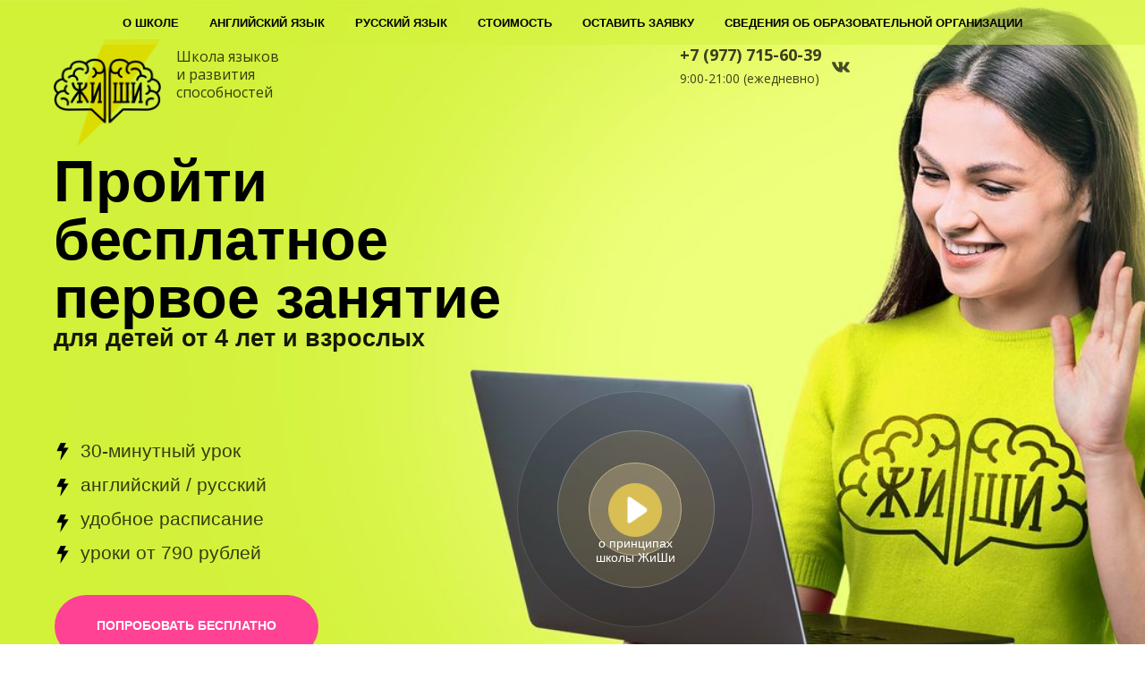

--- FILE ---
content_type: image/svg+xml
request_url: https://static.tildacdn.com/tild3134-3239-4661-b939-373263653063/electronics_1.svg
body_size: -149
content:
<?xml version="1.0" encoding="UTF-8"?> <svg xmlns="http://www.w3.org/2000/svg" xmlns:xlink="http://www.w3.org/1999/xlink" id="Capa_1" x="0px" y="0px" viewBox="0 0 512 512" style="enable-background:new 0 0 512 512;" xml:space="preserve" width="512px" height="512px"><g><g> <g> <polygon points="449.122,161.803 273.683,161.803 366.935,0 156.027,0 62.878,266.202 212.628,266.202 146.249,512 " data-original="#000000" class="active-path" data-old_color="#000000" fill="#FFA23B"></polygon> </g> </g></g> </svg> 